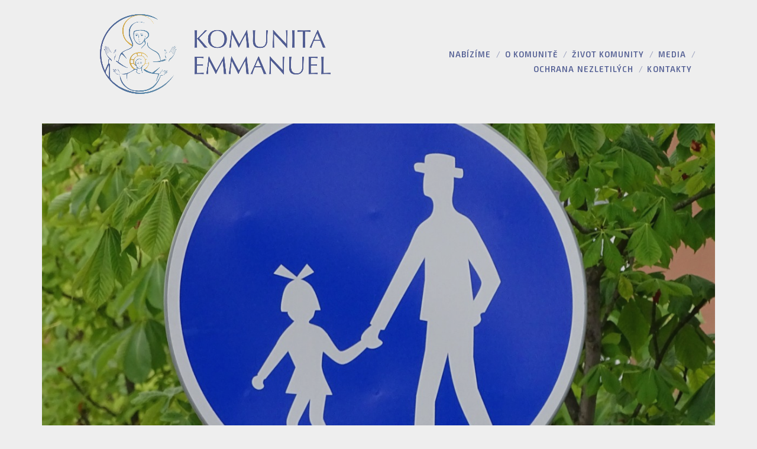

--- FILE ---
content_type: text/html; charset=UTF-8
request_url: https://www.emmanuel.cz/osamely-rodic/
body_size: 12149
content:
<!DOCTYPE html>
<!--[if IE 9 ]>
<html class="ie9" lang="cs"> <![endif]-->
<!--[if (gt IE 9)|!(IE)]><!-->
<html lang="cs"><!--<![endif]-->
<link rel="shortcut icon" href="https://www.emmanuel.cz/wp-content/themes/tracks-child-light/favicon.png" />

<head>
	<title>Osamělý rodič &#8211; Komunita Emmanuel</title>
<meta name='robots' content='max-image-preview:large' />
<meta charset="UTF-8" />
<meta name="viewport" content="width=device-width, initial-scale=1" />
<meta name="template" content="Tracks 1.78" />
<link rel='dns-prefetch' href='//fonts.googleapis.com' />
<link rel='dns-prefetch' href='//s.w.org' />
<link rel="alternate" type="application/rss+xml" title="Komunita Emmanuel &raquo; RSS zdroj" href="https://www.emmanuel.cz/feed/" />
<link rel="alternate" type="application/rss+xml" title="Komunita Emmanuel &raquo; RSS komentářů" href="https://www.emmanuel.cz/comments/feed/" />
		<script type="text/javascript">
			window._wpemojiSettings = {"baseUrl":"https:\/\/s.w.org\/images\/core\/emoji\/13.1.0\/72x72\/","ext":".png","svgUrl":"https:\/\/s.w.org\/images\/core\/emoji\/13.1.0\/svg\/","svgExt":".svg","source":{"concatemoji":"https:\/\/www.emmanuel.cz\/wp-includes\/js\/wp-emoji-release.min.js?ver=ce00c8269627588381abc14530b1462d"}};
			!function(e,a,t){var n,r,o,i=a.createElement("canvas"),p=i.getContext&&i.getContext("2d");function s(e,t){var a=String.fromCharCode;p.clearRect(0,0,i.width,i.height),p.fillText(a.apply(this,e),0,0);e=i.toDataURL();return p.clearRect(0,0,i.width,i.height),p.fillText(a.apply(this,t),0,0),e===i.toDataURL()}function c(e){var t=a.createElement("script");t.src=e,t.defer=t.type="text/javascript",a.getElementsByTagName("head")[0].appendChild(t)}for(o=Array("flag","emoji"),t.supports={everything:!0,everythingExceptFlag:!0},r=0;r<o.length;r++)t.supports[o[r]]=function(e){if(!p||!p.fillText)return!1;switch(p.textBaseline="top",p.font="600 32px Arial",e){case"flag":return s([127987,65039,8205,9895,65039],[127987,65039,8203,9895,65039])?!1:!s([55356,56826,55356,56819],[55356,56826,8203,55356,56819])&&!s([55356,57332,56128,56423,56128,56418,56128,56421,56128,56430,56128,56423,56128,56447],[55356,57332,8203,56128,56423,8203,56128,56418,8203,56128,56421,8203,56128,56430,8203,56128,56423,8203,56128,56447]);case"emoji":return!s([10084,65039,8205,55357,56613],[10084,65039,8203,55357,56613])}return!1}(o[r]),t.supports.everything=t.supports.everything&&t.supports[o[r]],"flag"!==o[r]&&(t.supports.everythingExceptFlag=t.supports.everythingExceptFlag&&t.supports[o[r]]);t.supports.everythingExceptFlag=t.supports.everythingExceptFlag&&!t.supports.flag,t.DOMReady=!1,t.readyCallback=function(){t.DOMReady=!0},t.supports.everything||(n=function(){t.readyCallback()},a.addEventListener?(a.addEventListener("DOMContentLoaded",n,!1),e.addEventListener("load",n,!1)):(e.attachEvent("onload",n),a.attachEvent("onreadystatechange",function(){"complete"===a.readyState&&t.readyCallback()})),(n=t.source||{}).concatemoji?c(n.concatemoji):n.wpemoji&&n.twemoji&&(c(n.twemoji),c(n.wpemoji)))}(window,document,window._wpemojiSettings);
		</script>
		<style type="text/css">
img.wp-smiley,
img.emoji {
	display: inline !important;
	border: none !important;
	box-shadow: none !important;
	height: 1em !important;
	width: 1em !important;
	margin: 0 .07em !important;
	vertical-align: -0.1em !important;
	background: none !important;
	padding: 0 !important;
}
</style>
	<link rel='stylesheet' id='jquery.prettyphoto-css'  href='https://www.emmanuel.cz/wp-content/plugins/wp-video-lightbox/css/prettyPhoto.css?ver=ce00c8269627588381abc14530b1462d' type='text/css' media='all' />
<link rel='stylesheet' id='video-lightbox-css'  href='https://www.emmanuel.cz/wp-content/plugins/wp-video-lightbox/wp-video-lightbox.css?ver=ce00c8269627588381abc14530b1462d' type='text/css' media='all' />
<link rel='stylesheet' id='wp-block-library-css'  href='https://www.emmanuel.cz/wp-includes/css/dist/block-library/style.min.css?ver=ce00c8269627588381abc14530b1462d' type='text/css' media='all' />
<link rel='stylesheet' id='contact-form-7-css'  href='https://www.emmanuel.cz/wp-content/plugins/contact-form-7/includes/css/styles.css?ver=5.4.2' type='text/css' media='all' />
<link rel='stylesheet' id='UserAccessManagerLoginForm-css'  href='https://www.emmanuel.cz/wp-content/plugins/user-access-manager/assets/css/uamLoginForm.css?ver=2.2.20' type='text/css' media='screen' />
<link rel='stylesheet' id='ct-tracks-google-fonts-css'  href='//fonts.googleapis.com/css?family=Raleway%3A400%2C700&#038;subset=latin%2Clatin-ext&#038;display=swap&#038;ver=5.8.12' type='text/css' media='all' />
<link rel='stylesheet' id='ct-tracks-font-awesome-css'  href='https://www.emmanuel.cz/wp-content/themes/tracks/assets/font-awesome/css/all.min.css?ver=ce00c8269627588381abc14530b1462d' type='text/css' media='all' />
<link rel='stylesheet' id='ct-tracks-style-css'  href='https://www.emmanuel.cz/wp-content/themes/tracks-child-light/style.css?ver=ce00c8269627588381abc14530b1462d' type='text/css' media='all' />
<script type='text/javascript' src='https://www.emmanuel.cz/wp-includes/js/jquery/jquery.min.js?ver=3.6.0' id='jquery-core-js'></script>
<script type='text/javascript' src='https://www.emmanuel.cz/wp-includes/js/jquery/jquery-migrate.min.js?ver=3.3.2' id='jquery-migrate-js'></script>
<script type='text/javascript' src='https://www.emmanuel.cz/wp-content/plugins/wp-video-lightbox/js/jquery.prettyPhoto.js?ver=3.1.6' id='jquery.prettyphoto-js'></script>
<script type='text/javascript' id='video-lightbox-js-extra'>
/* <![CDATA[ */
var vlpp_vars = {"prettyPhoto_rel":"wp-video-lightbox","animation_speed":"fast","slideshow":"5000","autoplay_slideshow":"false","opacity":"0.80","show_title":"true","allow_resize":"true","allow_expand":"true","default_width":"640","default_height":"480","counter_separator_label":"\/","theme":"pp_default","horizontal_padding":"20","hideflash":"false","wmode":"opaque","autoplay":"true","modal":"false","deeplinking":"false","overlay_gallery":"true","overlay_gallery_max":"30","keyboard_shortcuts":"true","ie6_fallback":"false"};
/* ]]> */
</script>
<script type='text/javascript' src='https://www.emmanuel.cz/wp-content/plugins/wp-video-lightbox/js/video-lightbox.js?ver=3.1.6' id='video-lightbox-js'></script>
<link rel="https://api.w.org/" href="https://www.emmanuel.cz/wp-json/" /><link rel="alternate" type="application/json" href="https://www.emmanuel.cz/wp-json/wp/v2/posts/2758" /><link rel="EditURI" type="application/rsd+xml" title="RSD" href="https://www.emmanuel.cz/xmlrpc.php?rsd" />
<link rel="canonical" href="https://www.emmanuel.cz/osamely-rodic/" />
<link rel="alternate" type="application/json+oembed" href="https://www.emmanuel.cz/wp-json/oembed/1.0/embed?url=https%3A%2F%2Fwww.emmanuel.cz%2Fosamely-rodic%2F" />
<link rel="alternate" type="text/xml+oembed" href="https://www.emmanuel.cz/wp-json/oembed/1.0/embed?url=https%3A%2F%2Fwww.emmanuel.cz%2Fosamely-rodic%2F&#038;format=xml" />
<script>
            WP_VIDEO_LIGHTBOX_VERSION="1.9.12";
            WP_VID_LIGHTBOX_URL="https://www.emmanuel.cz/wp-content/plugins/wp-video-lightbox";
                        function wpvl_paramReplace(name, string, value) {
                // Find the param with regex
                // Grab the first character in the returned string (should be ? or &)
                // Replace our href string with our new value, passing on the name and delimeter

                var re = new RegExp("[\?&]" + name + "=([^&#]*)");
                var matches = re.exec(string);
                var newString;

                if (matches === null) {
                    // if there are no params, append the parameter
                    newString = string + '?' + name + '=' + value;
                } else {
                    var delimeter = matches[0].charAt(0);
                    newString = string.replace(re, delimeter + name + "=" + value);
                }
                return newString;
            }
            </script><!-- Analytics by WP Statistics - https://wp-statistics.com -->
<style type="text/css">.recentcomments a{display:inline !important;padding:0 !important;margin:0 !important;}</style>	
    <link href="https://fonts.googleapis.com/css?family=Exo+2:400&subset=latin-ext" rel="stylesheet">
    <link href="https://fonts.googleapis.com/css?family=Exo+2:600&subset=latin-ext" rel="stylesheet">
        
    <!-- Chrome, Firefox OS and Opera -->
    <meta name="theme-color" content="#d6b05f">
    <!-- Windows Phone -->
    <meta name="msapplication-navbutton-color" content="#d6b05f">
    <!-- iOS Safari -->
    <meta name="apple-mobile-web-app-status-bar-style" content="#d6b05f">
</head>

<body data-rsssl=1 id="tracks-child-light" class="post-template-default single single-post postid-2758 single-format-standard ct-body singular singular-post singular-post-2758 not-front standard">
		<div id="overflow-container" class="overflow-container">
		<a class="skip-content" href="#main">Přeskočit na obsah</a>
		<header id="site-header" class="site-header" role="banner">
						<div class="container">
				<div id="title-info" class="title-info">
					<div id='site-title' class='site-title'><a href='https://www.emmanuel.cz'><span class='screen-reader-text'>Komunita Emmanuel</span><img class='logo' src='https://www.emmanuel.cz/wp-content/uploads/2016/07/COM-EMMA-2015-Czech-Republic-long.png' alt='Komunita Emmanuel' /></a></div>				</div>
				<button id="toggle-navigation" class="toggle-navigation">
	<i class="fas fa-bars"></i>
</button>

<div id="menu-primary-tracks" class="menu-primary-tracks"></div>
<div id="menu-primary" class="menu-container menu-primary" role="navigation">

	<div class="menu"><ul id="menu-primary-items" class="menu-primary-items"><li id="menu-item-160" class="menu-item menu-item-type-custom menu-item-object-custom menu-item-160"><a href="/">Nabízíme</a></li>
<li id="menu-item-153" class="menu-item menu-item-type-taxonomy menu-item-object-category menu-item-153"><a href="https://www.emmanuel.cz/category/o-komunite/">O komunitě</a></li>
<li id="menu-item-230" class="menu-item menu-item-type-post_type menu-item-object-page menu-item-has-children menu-item-230"><a href="https://www.emmanuel.cz/zivot-komunity/">Život komunity</a>
<ul class="sub-menu">
	<li id="menu-item-236" class="menu-item menu-item-type-post_type menu-item-object-page menu-item-236"><a href="https://www.emmanuel.cz/zivot-komunity/">Život komunity</a></li>
	<li id="menu-item-235" class="menu-item menu-item-type-post_type menu-item-object-page menu-item-235"><a href="https://www.emmanuel.cz/aktivity/">Aktivity</a></li>
</ul>
</li>
<li id="menu-item-241" class="menu-item menu-item-type-post_type menu-item-object-page menu-item-has-children menu-item-241"><a href="https://www.emmanuel.cz/media/dokumenty/">Media</a>
<ul class="sub-menu">
	<li id="menu-item-155" class="menu-item menu-item-type-post_type menu-item-object-page menu-item-155"><a href="https://www.emmanuel.cz/media/dokumenty/">Dokumenty</a></li>
	<li id="menu-item-156" class="menu-item menu-item-type-post_type menu-item-object-page menu-item-156"><a href="https://www.emmanuel.cz/media/hudba/">Hudba</a></li>
	<li id="menu-item-157" class="menu-item menu-item-type-post_type menu-item-object-page menu-item-157"><a href="https://www.emmanuel.cz/media/fotogalerie/">Fotogalerie</a></li>
</ul>
</li>
<li id="menu-item-6307" class="menu-item menu-item-type-post_type menu-item-object-page menu-item-6307"><a href="https://www.emmanuel.cz/ochrana-nezletilych/">Ochrana nezletilých</a></li>
<li id="menu-item-159" class="menu-item menu-item-type-post_type menu-item-object-page menu-item-159"><a href="https://www.emmanuel.cz/kontakty/">Kontakty</a></li>
</ul></div></div>			</div>
		</header>
		<div id="main" class="main" role="main">
			

	<div id="loop-container" class="loop-container">
		<div class="post-2758 post type-post status-publish format-standard has-post-thumbnail hentry category-nabizime entry full-without-featured odd excerpt-1">
	<div class='featured-image' style='background-image: url(https://www.emmanuel.cz/wp-content/uploads/2018/08/chodci.jpg)'><img src=https://www.emmanuel.cz/wp-content/uploads/2018/08/chodci.jpg /></div>	<div class="entry-meta">
			<span class="date">3 května, 2015</span>	<span> / </span>	<span class="author"><a href="https://www.emmanuel.cz/author/thebobas/" title="Příspěvky od h" rel="author">h</a></span>	<span> / </span>	<span class="category">
	<a href='https://www.emmanuel.cz/category/nabizime/'>Nabízíme</a>	</span>	</div>
	<div class='entry-header'>
		<h1 class='entry-title'>Osamělý rodič</h1>
	</div>
	<div class="entry-container">
		<div class="entry-content">
			<article>
								<blockquote class="info">
<p class="p1"><strong>KDY: </strong>Cyklus tří víkendů: momentálně není určen termín<br />
<strong>KDE: </strong>Brno</p>
</blockquote>
<p class="p1">Třívíkendové duchovní cvičení pro osamělého rodiče, určeno pro rozvedené, ovdovělé a&nbsp;samoživitele/ky.</p>
<p class="p2"><span class="s1">Zveme vás na obnovu pro osamělé rodiče. Tři navazující setkání obsahují společné chvály, přednášky, adoraci, vzájemné sdílení a&nbsp;mši svatou. </span></p>
<p class="p2" style="text-align: center;"><span class="s1"><strong>cyklus tří víkendů:</strong></span></p>
<p class="p2" style="text-align: center;"><b>momentálně není termín stanoven</b></p>
<p class="p2">Pro účastníky bude zajištěn oběd a&nbsp;lehká večeře (za příspěvek v&nbsp;hodnotě nákladů). Pro mimobrněnské účastníky je možno zajistit ubytování.</p>
<h4 style="text-align: center;"><strong>Přihlášení a&nbsp;informace na:</strong></h4>
<h4 style="text-align: center;"><strong> <a href="mailto:osamelyrodic@emmanuel.cz">osamelyrodic@emmanuel.cz</a></strong></h4>
<p>&nbsp;</p>
<p style="text-align: center;"><strong>informace na <span class="s1">tel. 739&nbsp;389&nbsp;175</span></strong></p>
<p>Někdy se život tak nějak zamotá. Rozvod je po smrti blízkého člověka druhou nejvíce stresující událostí, která může v životě nastat. Není lehké se s ním vyrovnat. Prvotní šok velmi záhy nahradí pocit prázdnoty a bolestné ztráty, dlouhodobý smutek. Na všechny těžkosti života i&nbsp;radostné okamžiky, které jsme byli léta zvyklý prožívat ve dvou, je najednou člověk sám. I&nbsp;v praktické rovině je toho tolik, co musíme zajistit a&nbsp;zvládnout. A&nbsp;pokud máme děti, musíme počítat s tím, že je ztráta druhého rodiče, ať už z důvodu úmrtí či rozvodu, zasáhla stejně těžce jako nás. Děti často vnímají rozvod rodičů jako svou vlastní chybu a potácí se strachem, co bude dál. Je proto velmi důležité, aby cítili naši lásku. Jak děti v nové situaci dál co nejlépe vychovávat? Duchovní obnova pro osamělé rodiče je věnovaná právě těmto tématům. Je časem pro Vás, kdy se můžete zastavit, uzavřít minulost, pozvat Boha do právě Vaší specifické životní situace a&nbsp;hledat spolu s Ním cestu, jak být svým dětem co nejlepším rodičem.</p>
<p>&nbsp;</p>
<blockquote><p><a href="https://www.emmanuel.cz/wp-content/uploads/2018/08/jarosova.jpg"><img loading="lazy" class="alignleft wp-image-2786 size-medium" src="https://www.emmanuel.cz/wp-content/uploads/2018/08/jarosova-271x300.jpg" alt="" width="271" height="300" srcset="https://www.emmanuel.cz/wp-content/uploads/2018/08/jarosova-271x300.jpg 271w, https://www.emmanuel.cz/wp-content/uploads/2018/08/jarosova.jpg 480w" sizes="(max-width: 271px) 100vw, 271px" /></a></p>
<p>„Když mi bratři a&nbsp;sestry nabídli kurz <em>Osamělý rodič</em>, tak jsem si skepticky říkala, co mi tak asi mohou vykládat. Otvírat staré rány, to tedy nechci.  Navíc jsem měla vše již velmi dlouho za sebou a&nbsp;zpracované. Nakonec jsem se ho ale zúčastnila. Od počátku jsem vnímala velmi citlivý a&nbsp;pravdivý popis přetěžkého období od lidí, kteří rozpadem vztahu sami prošli. Dobré rady, které pokud se uskuteční, pomůžou dětem i&nbsp;dospělým vyhnout se chybám, které já řeším ještě teď, protože se mi podobné pomoci nedostalo.</p>
<p>Mše svatá, modlitba a&nbsp;chvály, přímluvy a&nbsp;rady – v&nbsp;celku velmi uzdravující. Vrátili mi zde pocit úcty k sobě samé, že vše je sice pravda, ale že nejsem sama, kdo to prožil a&nbsp;že není hanba přiznat si pokoření, slabost a&nbsp;prohru.</p>
<p>Kurz mě povzbudil k&nbsp;modlitbě za další, takto trpící lidi a&nbsp;zejména jejich děti. Slyšela jsem nespočetnou kladnou odezvu v&nbsp;čase volna od ostatních účastníků a&nbsp;viděla rozkvést ty, kteří zpočátku působili upjatě. Mám touhu, aby se takového kurzu zúčastnili mí drazí známí, kterým to též nevyšlo.”</p>
<p style="text-align: right;">Anička</p>
</blockquote>
<h4></h4>
<blockquote><p><a href="https://www.emmanuel.cz/wp-content/uploads/2016/01/rejskova-1.jpg"><img loading="lazy" class="wp-image-2944 size-full alignleft" src="https://www.emmanuel.cz/wp-content/uploads/2016/01/rejskova-1.jpg" alt="" width="197" height="197" srcset="https://www.emmanuel.cz/wp-content/uploads/2016/01/rejskova-1.jpg 197w, https://www.emmanuel.cz/wp-content/uploads/2016/01/rejskova-1-150x150.jpg 150w" sizes="(max-width: 197px) 100vw, 197px" /></a>Kurzu <em>„Osamělý rodič“ </em>jsem se zúčastnila necelých šest měsíců poté, co jsem ovdověla. V té době jsem byla naplněna bolestí a&nbsp;smutkem a&nbsp;byla jsem přesvědčena, že mi nemůže nikdo porozumět ani pochopit, co prožívám. Nečekala jsem, že mi setkání pomůže umenšit mé trápení.</p>
<p>Poznala jsem zde ale mnoho „osamělých rodičů“, jejichž osobní příběhy se mne hluboce dotkly a&nbsp;pochopila jsem, že nejsem sama ve své bolesti, že jsou lidé, kteří umějí naslouchat, když pláču, že prožívají stejné či podobné situace. Celé setkání pro mne bylo především dotekem lidskosti, lásky a&nbsp;přijetí, doprovázené hlubokým duchovním rozměrem.</p>
<p>Ráda vzpomínám i&nbsp;na upřímné loučení s novými přáteli, které bylo veselé a&nbsp;plné naděje.</p>
<p style="text-align: right;">Iva</p>
</blockquote>
<h4 style="text-align: left;"><strong>MOHLO BY VÁS ZAJÍMAT:<br />
</strong><span style="color: #ffffff;"><strong>&#8211;</strong></span></h4>
<blockquote class="link">
<p style="text-align: left;"><a href="https://www.emmanuel.cz/manzele/"><strong>OBNOVA PRO MANŽELE</strong></a></p>
</blockquote>
<blockquote class="link">
<p style="text-align: left;"><a href="https://www.emmanuel.cz/snoubenci/"><strong>CHODÍME SPOLU A&nbsp;CO DÁL?</strong></a></p>
</blockquote>
<blockquote class="link">
<p style="text-align: left;"><strong><a href="https://www.emmanuel.cz/rodiny/">VÍKEND RODIN S&nbsp;MALÝMI DĚTMI</a></strong></p>
</blockquote>
<blockquote class="link">
<p style="text-align: left;"><a href="https://www.emmanuel.cz/vecery-pro-dva/"><strong>VEČERY PRO DVA</strong></a></p>
</blockquote>
<p>&nbsp;</p>
							</article>
		</div>
			<div class="sidebar sidebar-after-post-content" id="sidebar-after-post-content">
		<section id="search-2" class="widget widget_search"><div class='search-form-container'>
	<button id="search-icon" class="search-icon">
		<i class="fas fa-search"></i>
	</button>
	<form role="search" method="get" class="search-form" action="https://www.emmanuel.cz/">
		<label class="screen-reader-text">Hledat:</label>
		<input type="search" class="search-field" placeholder="Hledat&#8230;" value=""
		       name="s" title="Hledat:"/>
		<input type="submit" class="search-submit" value='Hledat!'/>
	</form>
</div></section>
		<section id="recent-posts-2" class="widget widget_recent_entries">
		<h2 class="widget-title">Nejnovější příspěvky</h2>
		<ul>
											<li>
					<a href="https://www.emmanuel.cz/mp/">Mission Possible v&nbsp;roce 2026</a>
									</li>
											<li>
					<a href="https://www.emmanuel.cz/neboj-se-nasleduj-me-2/">„Nebojte se… stát se misionářskými učedníky!“</a>
									</li>
											<li>
					<a href="https://www.emmanuel.cz/josef/">Večer se svatým Josefem</a>
									</li>
											<li>
					<a href="https://www.emmanuel.cz/noc-kostelu-2/">Noc kostelů</a>
									</li>
											<li>
					<a href="https://www.emmanuel.cz/noc-kostelu/">Noc kostelů</a>
									</li>
					</ul>

		</section><section id="recent-comments-2" class="widget widget_recent_comments"><h2 class="widget-title">Nejnovější komentáře</h2><ul id="recentcomments"></ul></section><section id="archives-2" class="widget widget_archive"><h2 class="widget-title">Archivy</h2>
			<ul>
					<li><a href='https://www.emmanuel.cz/2026/01/'>Leden 2026</a></li>
	<li><a href='https://www.emmanuel.cz/2025/11/'>Listopad 2025</a></li>
	<li><a href='https://www.emmanuel.cz/2025/01/'>Leden 2025</a></li>
	<li><a href='https://www.emmanuel.cz/2024/06/'>Červen 2024</a></li>
	<li><a href='https://www.emmanuel.cz/2024/05/'>Květen 2024</a></li>
	<li><a href='https://www.emmanuel.cz/2024/04/'>Duben 2024</a></li>
	<li><a href='https://www.emmanuel.cz/2023/10/'>Říjen 2023</a></li>
	<li><a href='https://www.emmanuel.cz/2023/06/'>Červen 2023</a></li>
	<li><a href='https://www.emmanuel.cz/2023/05/'>Květen 2023</a></li>
	<li><a href='https://www.emmanuel.cz/2023/03/'>Březen 2023</a></li>
	<li><a href='https://www.emmanuel.cz/2022/05/'>Květen 2022</a></li>
	<li><a href='https://www.emmanuel.cz/2021/02/'>Únor 2021</a></li>
	<li><a href='https://www.emmanuel.cz/2021/01/'>Leden 2021</a></li>
	<li><a href='https://www.emmanuel.cz/2020/04/'>Duben 2020</a></li>
	<li><a href='https://www.emmanuel.cz/2020/01/'>Leden 2020</a></li>
	<li><a href='https://www.emmanuel.cz/2018/10/'>Říjen 2018</a></li>
	<li><a href='https://www.emmanuel.cz/2018/05/'>Květen 2018</a></li>
	<li><a href='https://www.emmanuel.cz/2017/12/'>Prosinec 2017</a></li>
	<li><a href='https://www.emmanuel.cz/2016/08/'>Srpen 2016</a></li>
	<li><a href='https://www.emmanuel.cz/2016/07/'>Červenec 2016</a></li>
	<li><a href='https://www.emmanuel.cz/2016/02/'>Únor 2016</a></li>
	<li><a href='https://www.emmanuel.cz/2016/01/'>Leden 2016</a></li>
	<li><a href='https://www.emmanuel.cz/2015/12/'>Prosinec 2015</a></li>
	<li><a href='https://www.emmanuel.cz/2015/05/'>Květen 2015</a></li>
	<li><a href='https://www.emmanuel.cz/2015/04/'>Duben 2015</a></li>
			</ul>

			</section><section id="categories-2" class="widget widget_categories"><h2 class="widget-title">Rubriky</h2>
			<ul>
					<li class="cat-item cat-item-78"><a href="https://www.emmanuel.cz/category/nabizime/">Nabízíme</a>
</li>
	<li class="cat-item cat-item-79"><a href="https://www.emmanuel.cz/category/o-komunite/">O komunitě</a>
</li>
	<li class="cat-item cat-item-81"><a href="https://www.emmanuel.cz/category/plakaty/">Plakáty</a>
</li>
	<li class="cat-item cat-item-82"><a href="https://www.emmanuel.cz/category/skryte/">Skryté</a>
</li>
	<li class="cat-item cat-item-1"><a href="https://www.emmanuel.cz/category/uncategorized/">Uncategorized</a>
</li>
			</ul>

			</section><section id="meta-2" class="widget widget_meta"><h2 class="widget-title">Základní informace</h2>
		<ul>
						<li><a href="https://www.emmanuel.cz/prihlaseni/">Přihlásit se</a></li>
			<li><a href="https://www.emmanuel.cz/feed/">Zdroj kanálů (příspěvky)</a></li>
			<li><a href="https://www.emmanuel.cz/comments/feed/">Kanál komentářů</a></li>

			<li><a href="https://cs.wordpress.org/">Česká lokalizace</a></li>
		</ul>

		</section>	</div>
		<div class='entry-meta-bottom'>
			<nav class="further-reading">
	<p class="prev">
		<span>Předchozí příspěvek</span>
		<a href="https://www.emmanuel.cz/nebojte-se/">„Nebojte se… stát se mými učedníky!“</a>
	</p>
	<p class="next">
		<span>Následující příspěvek</span>
		<a href="https://www.emmanuel.cz/marketa-a-claude/">Markéta Marie Alacoque a&nbsp;Claude La Colombière</a>
	</p>
</nav>			<div class="entry-categories"><p><span>Kategorie</span><a href="https://www.emmanuel.cz/category/nabizime/" title="Zobrazit všechny články v Nabízíme">Nabízíme</a></p></div>					</div>
		<div class="author-meta">
	<div class="author">
		<img alt='h' src='https://www.emmanuel.cz/wp-content/Cimy_User_Extra_Fields/TheBobas/avatar/14196028_10209514498992806_1676268541078072067_o-thumbnail.jpg' class='avatar avatar-72 photo' height='72' width='72' />		<span>
			Napsal(a):<a href="https://www.emmanuel.cz/author/thebobas/" title="Příspěvky od h" rel="author">h</a>        </span>
	</div>
	<div class="bio">
		<p></p>
			</div>
</div>	</div>
</div>	</div>

</div> <!-- .main -->

<footer id="site-footer" class="site-footer" role="contentinfo">
	<h1>
		<a href="https://www.emmanuel.cz">Komunita Emmanuel</a>
	</h1>
	<div class='search-form-container'>
	<button id="search-icon" class="search-icon">
		<i class="fas fa-search"></i>
	</button>
	<form role="search" method="get" class="search-form" action="https://www.emmanuel.cz/">
		<label class="screen-reader-text">Hledat:</label>
		<input type="search" class="search-field" placeholder="Hledat&#8230;" value=""
		       name="s" title="Hledat:"/>
		<input type="submit" class="search-submit" value='Hledat!'/>
	</form>
</div>	<div class="design-credit">
		<p>
			<a href="/prihlaseni">Přihlášení</a>		</p>
	</div>
</footer>

	<button id="return-top" class="return-top">
		<i class="fa fa-arrow-up"></i>
	</button>

</div><!-- .overflow-container -->

<link rel='stylesheet' id='admin-styles-css'  href='https://www.emmanuel.cz/wp-content/themes/tracks-child-light/admin.css?ver=ce00c8269627588381abc14530b1462d' type='text/css' media='all' />
<script type='text/javascript' src='https://www.emmanuel.cz/wp-includes/js/dist/vendor/regenerator-runtime.min.js?ver=0.13.7' id='regenerator-runtime-js'></script>
<script type='text/javascript' src='https://www.emmanuel.cz/wp-includes/js/dist/vendor/wp-polyfill.min.js?ver=3.15.0' id='wp-polyfill-js'></script>
<script type='text/javascript' id='contact-form-7-js-extra'>
/* <![CDATA[ */
var wpcf7 = {"api":{"root":"https:\/\/www.emmanuel.cz\/wp-json\/","namespace":"contact-form-7\/v1"}};
/* ]]> */
</script>
<script type='text/javascript' src='https://www.emmanuel.cz/wp-content/plugins/contact-form-7/includes/js/index.js?ver=5.4.2' id='contact-form-7-js'></script>
<script type='text/javascript' src='https://www.emmanuel.cz/wp-content/themes/tracks/js/build/production.min.js?ver=ce00c8269627588381abc14530b1462d' id='ct-tracks-production-js'></script>
<script type='text/javascript' id='wp-statistics-tracker-js-extra'>
/* <![CDATA[ */
var WP_Statistics_Tracker_Object = {"requestUrl":"https:\/\/www.emmanuel.cz","ajaxUrl":"https:\/\/www.emmanuel.cz\/wp-admin\/admin-ajax.php","hitParams":{"wp_statistics_hit":1,"source_type":"post","source_id":2758,"search_query":"","signature":"9507075386b9c01ce350b7920f4ec77d","action":"wp_statistics_hit_record"},"onlineParams":{"wp_statistics_hit":1,"source_type":"post","source_id":2758,"search_query":"","signature":"9507075386b9c01ce350b7920f4ec77d","action":"wp_statistics_online_check"},"option":{"userOnline":"1","dntEnabled":"","bypassAdBlockers":"1","consentIntegration":{"name":null,"status":[]},"isPreview":false,"trackAnonymously":false,"isWpConsentApiActive":false,"consentLevel":"functional"},"jsCheckTime":"60000","isLegacyEventLoaded":"","customEventAjaxUrl":"https:\/\/www.emmanuel.cz\/wp-admin\/admin-ajax.php?action=wp_statistics_custom_event&nonce=1a1cc19cd1"};
/* ]]> */
</script>
<script type='text/javascript' src='https://www.emmanuel.cz/?292a91=8c1923e091.js&#038;ver=14.15.6' id='wp-statistics-tracker-js'></script>
<script type='text/javascript' src='https://www.emmanuel.cz/wp-includes/js/wp-embed.min.js?ver=ce00c8269627588381abc14530b1462d' id='wp-embed-js'></script>
</body>
</html>

--- FILE ---
content_type: text/css
request_url: https://www.emmanuel.cz/wp-content/themes/tracks-child-light/style.css?ver=ce00c8269627588381abc14530b1462d
body_size: 5373
content:
/* 
 Theme Name:   Tracks Child Light
 Theme URI:    
 Description:  
 Author:       Honza
 Author URI:   
 Template:     tracks
 Version:      1.0
 License:      GNU General Public License v2 or later
 License URI:  http://www.gnu.org/licenses/gpl-2.0.html
*/

@import url("../tracks/style.css");

 /* == Add your own styles below this line ==
--------------------------------------------*/

body {
  font-family: "Exo 2", sans-serif;
  background-color: #eee;
  color: #505c92;
}

* {
    -webkit-backface-visibility: hidden;
    backface-visibility: hidden;
}

h1, h2, h3, h4, h5, h6 {
  font-family: "Exo 2", sans-serif;
    margin-top: 1.5em;
    margin-bottom: 0.5em;
}

@media all and (max-width: 56.24em) {
    .site-footer h1 {
        font-size: 1.8em;
        letter-spacing: 0;
    }
    
    h2 {
        font-size: 1.4em;
    }
}

@media all and (max-width: 37.49em) {
    .site-footer h1 {
        font-size: 1.4em;
    }
    
    h2 {
        font-size: 1.2em;
    }
    
    h3, h4 {
        font-size: 1.15em;        
    }
}

.site-title img {
  max-width: 15em;
  max-height: 8em;
  width: 100%;
}

.site-title {
    backface-visibility: hidden;
    -webkit-backface-visibility: hidden;
    -moz-backface-visibility: hidden;    
}

.site-title, .menu-unset > ul a,
.menu-primary-items a, .excerpt-meta, .entry-meta, .excerpt-title, .entry-title, .more-link, .pagination, .further-reading,
.entry-categories,
.entry-tags, .author-meta .author span, .comments-number h2, .comment-author .author-name, .site-footer h1, .design-credit, .widget-title, .widget li, .menu-footer-items a, .menu-secondary-items a {
    font-weight: 600;
}

@media all and (min-width: 56.25em) {
    .excerpt {
        -webkit-transition: -webkit-opacity 0.3s ease;
        transition: opacity 0.3s ease;
    }
}

.excerpt-container {
    background: white;    
}

.excerpt {
    width: 100%;
}

.featured-image {
    overflow: hidden;
}

.featured-image img {
    display: none;
}

.excerpt a.featured-image-link {
    display: block;
}

/* Tooltip container */
.tooltip {
  position: relative;
  display: inline-block;
  border-bottom: 2px dotted #00000033; /* If you want dots under the hoverable text */
}

/* Tooltip text */
.tooltip .tooltiptext-right {
  visibility: hidden;
  width: 120px;
  background-color: black;
  color: #fff;
  text-align: center;
  border-radius: 6px;
  padding: 5px 0;
  position: absolute;
  z-index: 1;
  top: -25%;
  left: 110%;
}

.tooltip .tooltiptext-right::after {
  content: "";
  position: absolute;
  top: 50%;
  right: 100%;
  margin-top: -5px;
  border-width: 5px;
  border-style: solid;
  border-color: transparent black transparent transparent;
}
.tooltip:hover .tooltiptext-right {
  visibility: visible;
}

/* 900px */
@media all and (min-width: 56.25em) {
    .excerpt-container {
        width: 100%;
    }

    .excerpt {
        width: calc(50% - 1.45em);
        margin: 0.7em;
    }

    .excerpt .featured-image {
        width: 100%;
        padding-bottom: 50%;
        position: relative;
        transform: none;
    }

    .excerpt.even .featured-image {
        left: 0px;
        right: 0px;
    }
    
    .excerpt.odd .featured-image {
        left: 0px;
        right: 0px;
    }
    
    .excerpt.even .excerpt-container {
        float: none;
    }
  
    .rtl .excerpt.odd .excerpt-container {
        float: none;
    } 
}

/* 2000px */
@media all and (min-width: 125em) {
    .excerpt {
        width: calc(33.33% - 1.45em);
    }    
    
    .blog .main,
    .archive .main,
    .search .main {
        max-width: 1800px;
    }
}

.menu-primary, .menu-primary-tracks {
  /*padding-top: 6em;*/
    width: 50%;
    display: inline-block;
    padding-right: 2%;
}

@media all and (max-width: 49.99em) {
  #menu-primary-tracks.menu-primary-tracks {
    display: none;
  }
  
  #menu-primary.menu-primary {
    background-image: none;
    background: rgb(255, 255, 255);
    width: 100%;
    padding: 0;
  }
}

.menu-primary-items .sub-menu, .menu-primary-items .children {
  z-index: 1;
}

.site-title {
  opacity: 0.8;
  text-align: center;
}

.site-header .site-description {
    color: #222;
}

.site-header .container {
    max-width: 1280px;
    width: 97%;
}

.archive-header {
    text-align: center;
    color: #505c92;
}

.excerpt.sticky .excerpt-container {
    background: #fcfcfc none repeat scroll 0% 0%;
}

@media all and (min-width: 50em) {
  .title-info {
    width: 50%;
  }
}

/* Form styles */
input:not([type="checkbox"]):not([type="radio"]):not([type="submit"]):not([type="file"]):not([type="image"]),
textarea {
  font-family: "Exo 2", sans-serif;
}


input[type="submit"] {
  font-family: "Exo 2", sans-serif;
}

.gallery-caption {
  font-family: "Exo 2", sans-serif;
}

.bbp-submit-wrapper button {
  font-family: "Exo 2", sans-serif;
}

.excerpt-title, .entry-title {
  letter-spacing: -0.05em;
  word-spacing: 0.15em;
  margin: 0;
}

.entry-content {
  text-align: justify;
}

.comments-closed, .entry-categories {
  display: none;  
}

.entry-header h1 {
  margin: 10% 0% 10% 0%;
}

.entry-header {
    padding-top: 1%;
}

.singular .entry, .error404 .entry, .search .entry {
    padding-top: 0em;
}

a:visited, a:hover, a:active, a:focus {
    color: #505c92;
}

article a {
  text-decoration: none;
  box-shadow: inset 0 -0.1em 0 rgba(64, 80, 119, 0.3);  
  color: #505c92;
  transition: box-shadow 0.3s, color 0.3s;
}

article a:link {
    color: #505c92;
}

article a:hover {
  color: #eee;
  box-shadow: inset 0 -1.5em 0 rgba(64, 80, 119, 1.0);
  /* box-shadow: inset 0 -1.5em 0 rgba(255, 176, 60, 0.8); */
}

.wp-playlist-light a.wp-playlist-caption:hover {
  color: #eee;    
}

.more-link {
    box-shadow: none;
}

.more-link:link, .more-link:visited {
    color: #505c92;
}

.more-link:hover, .more-link:focus {
    box-shadow: none;
    color: #28377b;
}

.more-link:after {
    background-color: #505c92;
}


blockquote {
  background-color: #F7F7F7;
  padding: 0.1em 1.5em;
  border-left-color: #505c92;
}

blockquote img.alignleft {
    /* profilovky -> kolecka */
    display: inline-block;
    width: 9em;
    height: 9em !important;
    overflow: hidden;
    object-fit: cover;
    -webkit-border-radius: 50%;
    -moz-border-radius: 50%;
    -ms-border-radius: 50%;
    -o-border-radius: 50%;
    border-radius: 50%;
}

blockquote h4 {
    margin: 1.5em 0;
}

div.avatar {
    float: left;
    margin: 0 1.5em 1.5em 0;   
    
    width: 9em;
    height: 9em;
    position: relative;
    overflow: hidden;
    border-radius: 50%;   
    z-index: 0;
}

blockquote.author-block.sektor-mv {
    border-left-color: #505c92;
}

blockquote.author-block.sektor-mz {
    border-left-color: #8e94ac;
}

blockquote.author-block.sektor-vp {
    border-left-color: #1c2655;
}

blockquote.author-block div.avatar {
    margin: 0.5em 1.5em 0.5em 0;   
    width: 6em;
    height: 6em;
}

div.avatar img {
    position: absolute;
    top: -100%;
    bottom: -100%;
    left: -100%;
    right: -100%;
    margin: auto;
    height: auto;
    width: 100%;
}

blockquote:after {
    /* pro profilovku vetsi nez blok */
    content: ".";
    display: block;
    height: 0;
    clear: both;
    visibility: hidden;
}

blockquote.info {
  color: white;
  background-color: #505c92;
  border-left: 0.75em solid rgb(255, 211, 107);
}

@media all and (min-width: 50em) {
  blockquote.info {
    background-image: url("/wp-content/themes/tracks-child-light/info_icon.png");
    background-repeat: no-repeat;
    background-position: right center;
    background-size: 6em auto;
  }
  
  blockquote.info p {
    margin-right: 6em;
    margin-left: 6em;
  }
  
  blockquote.info strong {
    display: inline-block;
    min-width: 5.5em;
    margin-right: 0.5em;
	margin-left: -6em;
  }
}

blockquote.info a {
  box-shadow: inset 0 -0.1em 0 rgba(255, 255, 255, 0.3);  
  color: white;
  transition: box-shadow 0.3s, color 0.3s;
}

blockquote.info a:hover {
  color: rgb(190, 157, 80);
  box-shadow: inset 0 -1.5em 0 rgba(255, 255, 255, 1.0);
}

blockquote.video {
  background-color: transparent;
  border-left: none;
  border-right: 0.75em solid rgb(255, 211, 107);
  padding-left: 0em;
}

blockquote.video .wpvl_auto_thumb_play {
    background-image: url("/wp-content/themes/tracks-child-light/link.png");
    background-size: 100%;
    background-repeat: no-repeat;
}

blockquote.video .wpvl_auto_thumb_play img.wpvl_playbutton {
    visibility: hidden;
}

blockquote.link {
    margin: 0;
    
    background-color: transparent;
    border: none;
  
    background-image: url("/wp-content/themes/tracks-child-light/link.png");
    background-repeat: no-repeat;
    background-position: left center;
    background-size: 3em auto;
}

blockquote.link p {
    margin-top: 1em;
    margin-bottom: 1em;
    margin-left: 3em;
}

/* obrazky jsou neobtekane a na stredu pokud je mala obrazovka */
@media all and (min-width: 25em) {
    .alignright, .alignleft {
        max-width: 50%;
    }
}

@media all and (max-width: 24.99em) {
    .alignright, .alignleft {
        text-align: center;
        margin: 1.5em auto;
        display: block;
        max-width: 100%;
        float: none;
    }
    
    blockquote img.alignleft {
        display: block;
        text-align: center;
    }
}

.excerpt-meta, .entry-meta {
  display: none;
}

.excerpt-title {
    padding-top: 1.5em;
}

.excerpt-content {
    padding-bottom: 1.5em;
}

.excerpt {
    background-color: #eee;
    opacity: 1.0;
}

.excerpt:hover {
  opacity: 1;
}

.excerpt-header:after, .entry-header:after {
    background: #505c92;
}

.excerpt-container:hover {
  background-color: #fff;
}

.excerpt-title a:link, .entry-title a:link, .excerpt-title a:visited, .entry-title a:visited {
  color: #505c92;
}
.excerpt-title a:hover, .entry-title a:hover, .excerpt-title a:active, .entry-title a:active, .excerpt-title a:focus, .entry-title a:focus {
  color: #28377b;
}

.sidebar-after-post-content, .author-meta, .entry-meta-bottom, .comments {
  display: none;
}

/* 700px */
@media all and (max-width: 43.75em) {
    .entry-content {
        margin-bottom: 5%;
    }
}

/*.entry-header h1 {
  margin: 5% 0%;   
}

.entry-container {
  margin: 0% 0% 7% 0%;
}*/

.site-footer h1 {
    margin-bottom: 1.3em;
}    

@media all and (max-width: 56.24em) {
    .site-footer h1 {
        margin-bottom: 2.5em;
    }
}

@media all and (max-width: 37.49em) {
    .site-footer h1 {
        margin-bottom: 4em;
    }
}

.site-footer img {
  height: 3em;
  margin-left: 1.5em;
  margin-right: 1.5em;
}

.site-footer a {
  opacity: 0.8;
}

.site-footer a:hover {
  opacity: 1.0;
}

.site-footer .design-credit {
  background: none;
}

.site-footer .design-credit p {
  opacity: 1.0;
}

.site-footer input.search-submit[type="submit"] {
  background: #8c8c8c none repeat scroll 0% 0%;
  color: #fff;
  opacity: 0.4;
  margin: 1em;
}

.site-footer input.search-submit[type="submit"]:hover {
  opacity: 1.0;
}

.site-footer input.search-field[type="search"] {
  background: #fff;
  opacity: 0.6;
  margin: 0;
  outline: none !important;
}

.site-footer input.search-field[type="search"]:hover, input.search-field[type="search"]:active, input.search-field[type="search"]:focus {
  opacity: 1.0;
}

form.search-form {
    margin: 0 5.55%;
}


.main {
  background: #eee;
}

.site-header {
  border-top-color: #eee;
}

.site-title a:link, .site-title a:visited, .site-title a:hover, .site-title a:active, .site-title a:focus {
    color: #505c92;
}

.menu-unset > ul a:link, .menu-unset > ul a:visited, .menu-primary-items a:link, .menu-primary-items a:visited {
    opacity: 1.0;
    color: #505c92;
}

@media all and (min-width: 50em) {
    .menu-unset > ul .sub-menu li a,
    .menu-unset > ul .children li a,
    .menu-primary-items .sub-menu li a,
    .menu-primary-items .children li a {
        opacity: 0.8;
    }
}

.menu-unset > ul > li::after, .menu-primary-items > li::after {
    color: #505c92;
}

.menu-unset > ul ul, .menu-primary-items ul {
    background: #fff;
}

.toggle-navigation {
    color: #505c92;
}

/* kontaktni formular */
.wpcf7 em {
    font-weight: bold;
    font-style: normal;
}

.wpcf7 textarea {
    max-width: 100%;
}

blockquote.author-block table.contact, th, td {
    border: none;
    padding: 0 1em 0 0;
    text-align: left;
}

blockquote.author-block h4, blockquote.author-block p, blockquote.author-block table {
    margin: 0.5em 0;
}

blockquote.author-block h4 {
    font-weight: bold;
}

blockquote.author-block img.user-custom-link {
    width: 1em;
    height: auto;
}

blockquote.author-block h4 a, blockquote.author-block h4 a:hover {
    box-shadow: none;
}

/* video */
.wpvl_auto_thumb_box_wrapper {
    float: left;
    margin-right: 1.5em;
}

article .wpvl_auto_thumb_box a,
article .wpvl_auto_thumb_box a:hover {
    box-shadow: none;
}

@media print {  
    @page {
        margin: 0;
    }
    
    .entry, .entry-content, .main {
        padding-bottom: 0;
    }
    
    .post {
        margin: 0;
        border: initial;
        border-radius: initial;
        width: initial;
        min-height: initial;
        box-shadow: initial;
        background: initial;
        page-break-after: always;
        height: 100%;
    }
    
    p {
        font-size: 140%;
        margin: 1em 0em;
    }

    .site-header, .site-footer, .return-top {
        display: none;
    }
    
    .featured-image {
        padding-bottom: 70%;   
    }
    
    .featured-image img {
        display: block;
        width: 100%;
        min-height: 100%;
        position: absolute;
        object-fit: cover;
    }
    
    .entry-header h1 {
        font-size: 3.5em;
        line-height: 1.06;
        margin: 6% 0% 9% 0%;
    }
    
    .entry-container {
        padding: 0 11.11%;
    }
    
    .entry-container h2 {
        margin-top: -4%;
    }
    
    .excerpt-header::after, .entry-header::after {
        border-left: 4.5em solid #505c92;
    }
}

@media print and (orientation:landscape) { 
    .featured-image {
        padding-bottom: 35%;   
    }
    
    .entry-header h1 {
        margin: 3% 0% 5% 0%;
    }
}

/* fotogalerie special */
/* 600px */
@media all and (min-width: 37.5em) {
    body.page-id-48 .entry-container {
        padding: 0 5.55%;
    }
}

/* 700px */
@media all and (min-width: 43.75em) {
    body.page-id-48 .entry-container {
        padding: 0 7%;
    }
}

/* 900px */
@media all and (min-width: 56.25em) {
    body.page-id-48 .entry-container {
        padding: 0 10%;
    }
}

/* 1100px */
@media all and (min-width: 68.75em) {
    body.page-id-48 .entry-container {
        padding: 0 13%;
    }
}

/* 1200px */
@media all and (min-width: 75em) {
    body.page-id-48 .entry-container {
        padding: 0 15%;
    }
}


--- FILE ---
content_type: text/css
request_url: https://www.emmanuel.cz/wp-content/themes/tracks-child-light/admin.css?ver=ce00c8269627588381abc14530b1462d
body_size: 128
content:
/* 
 admin page style
*/

#profile-page form#your-profile table.form-table .user-profile-picture,
#profile-page form#your-profile table.form-table .user-admin-color-wrap,
#profile-page form#your-profile table.form-table .show-admin-bar,
#profile-page form#your-profile table.form-table .user-display-name-wrap {
    display: none;
}

#profpic img {
    height: 12em;
    width: auto;
}

#wp-admin-bar-user-info .avatar {
    width: auto;
    max-width: 64px;
    height: auto;
    max-height: 64px;
}
